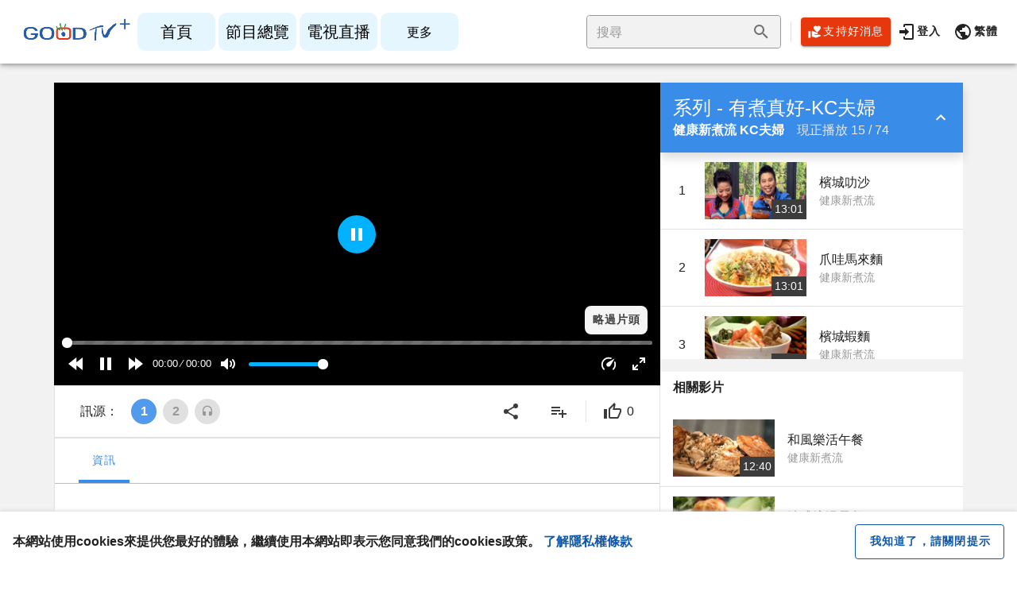

--- FILE ---
content_type: application/javascript; charset=UTF-8
request_url: https://www.goodtv.org/_nuxt/d1bb63b.js
body_size: 2186
content:
!function(e){function f(data){for(var f,t,d=data[0],o=data[1],l=data[2],i=0,h=[];i<d.length;i++)t=d[i],Object.prototype.hasOwnProperty.call(c,t)&&c[t]&&h.push(c[t][0]),c[t]=0;for(f in o)Object.prototype.hasOwnProperty.call(o,f)&&(e[f]=o[f]);for(v&&v(data);h.length;)h.shift()();return n.push.apply(n,l||[]),r()}function r(){for(var e,i=0;i<n.length;i++){for(var f=n[i],r=!0,t=1;t<f.length;t++){var o=f[t];0!==c[o]&&(r=!1)}r&&(n.splice(i--,1),e=d(d.s=f[0]))}return e}var t={},c={143:0},n=[];function d(f){if(t[f])return t[f].exports;var r=t[f]={i:f,l:!1,exports:{}};return e[f].call(r.exports,r,r.exports,d),r.l=!0,r.exports}d.e=function(e){var f=[],r=c[e];if(0!==r)if(r)f.push(r[2]);else{var t=new Promise((function(f,t){r=c[e]=[f,t]}));f.push(r[2]=t);var n,script=document.createElement("script");script.charset="utf-8",script.timeout=120,d.nc&&script.setAttribute("nonce",d.nc),script.src=function(e){return d.p+""+{0:"8a88481",1:"fabd6e1",2:"64286be",3:"c4ae143",4:"9fe8e27",5:"043b974",6:"ea168b6",7:"9be47ff",8:"1cd0f71",9:"824ef21",10:"84fcdc6",11:"acc4398",12:"dfb7bc4",13:"f4c86e2",14:"7bda4ad",15:"24b3362",16:"f86733b",17:"b5bb072",18:"5939661",21:"7d2eb9a",22:"4239aa0",23:"4f7f91e",24:"8320cf1",25:"bf377df",26:"e7df93e",27:"72fd196",28:"770b449",29:"a489d67",30:"c8e7f42",31:"5120d93",32:"2580ca2",33:"f07606f",34:"3708b6d",35:"9dd8379",36:"87b584a",37:"9f6b000",38:"bf97468",39:"047222a",40:"e83f088",41:"16852f2",42:"c82a119",43:"5046839",44:"b9a61cb",45:"58377ad",46:"e300d00",47:"51a00ad",48:"fe549a3",49:"2b7da90",50:"a059e39",51:"0078773",52:"6e00ce9",53:"ee6d3d4",54:"1e0e2ee",55:"e15aebe",56:"771f886",57:"2a57385",58:"22435d6",59:"ee54aa7",60:"89064d4",61:"2cfade2",62:"f08f2ae",63:"6b1a0c9",64:"fbbdcad",65:"f538fe5",66:"0b3fd96",67:"2954a7c",68:"2c75ec3",69:"8651a5a",70:"2a2bfb6",71:"784740e",72:"de036ad",73:"4cbb21b",74:"b0343d0",75:"c92c8c7",76:"791bd7d",77:"db35546",78:"8d997f3",79:"3038c07",80:"ed09c78",81:"86952ab",82:"92f21a1",83:"9f90324",84:"696b7b4",85:"927a3c8",86:"13c2e0c",87:"96e9557",88:"9c93015",89:"fcf807d",90:"53628e2",91:"3e90f59",92:"f126b01",93:"562503c",94:"1923b21",95:"c08520c",96:"d85dede",97:"a27be17",98:"38f919a",99:"e9476b3",100:"faa3061",101:"4f5e4f7",102:"5ecf739",103:"45e9e66",104:"3003983",105:"5d51d9b",106:"7d4d7c2",107:"ad2929e",108:"90a0c80",109:"e86b880",110:"eddd8d7",111:"ca5450a",112:"bee623c",113:"a809c52",114:"5d4ecdb",115:"fff1a34",116:"0e48b27",117:"7b697cf",118:"6f3bec5",119:"0c81c47",120:"4f41f27",121:"a5ad7b4",122:"45789cd",123:"fc1291d",124:"445c30d",125:"6136c31",126:"f9f0ea2",127:"1f4740e",128:"38b3339",129:"e5e8fc7",130:"d9efb99",131:"e18ec79",132:"042397b",133:"a95b87a",134:"ed4a90d",135:"6bda754",136:"049d7eb",137:"1113fb4",138:"1d9a5cb",139:"83c0fc2",140:"7401da5",141:"36f9f64",142:"46f5081",145:"0b60505",146:"f0db526",147:"37db073",148:"74aa84f",149:"50068a4",150:"0023afc",151:"aedb820",152:"fe4452b",153:"270e5b6"}[e]+".js"}(e);var o=new Error;n=function(f){script.onerror=script.onload=null,clearTimeout(l);var r=c[e];if(0!==r){if(r){var t=f&&("load"===f.type?"missing":f.type),n=f&&f.target&&f.target.src;o.message="Loading chunk "+e+" failed.\n("+t+": "+n+")",o.name="ChunkLoadError",o.type=t,o.request=n,r[1](o)}c[e]=void 0}};var l=setTimeout((function(){n({type:"timeout",target:script})}),12e4);script.onerror=script.onload=n,document.head.appendChild(script)}return Promise.all(f)},d.m=e,d.c=t,d.d=function(e,f,r){d.o(e,f)||Object.defineProperty(e,f,{enumerable:!0,get:r})},d.r=function(e){"undefined"!=typeof Symbol&&Symbol.toStringTag&&Object.defineProperty(e,Symbol.toStringTag,{value:"Module"}),Object.defineProperty(e,"__esModule",{value:!0})},d.t=function(e,f){if(1&f&&(e=d(e)),8&f)return e;if(4&f&&"object"==typeof e&&e&&e.__esModule)return e;var r=Object.create(null);if(d.r(r),Object.defineProperty(r,"default",{enumerable:!0,value:e}),2&f&&"string"!=typeof e)for(var t in e)d.d(r,t,function(f){return e[f]}.bind(null,t));return r},d.n=function(e){var f=e&&e.__esModule?function(){return e.default}:function(){return e};return d.d(f,"a",f),f},d.o=function(object,e){return Object.prototype.hasOwnProperty.call(object,e)},d.p="/_nuxt/",d.oe=function(e){throw console.error(e),e};var o=window.webpackJsonp=window.webpackJsonp||[],l=o.push.bind(o);o.push=f,o=o.slice();for(var i=0;i<o.length;i++)f(o[i]);var v=l;r()}([]);

--- FILE ---
content_type: image/svg+xml
request_url: https://www.goodtv.org/_nuxt/img/wechat-white.f2d6f42.svg
body_size: 579
content:
<svg xmlns:xlink="http://www.w3.org/1999/xlink" focusable="false" aria-hidden="true" xmlns="http://www.w3.org/2000/svg" viewBox="0 0 32 32" width="32"  height="32" ><g fill="#FFFFFF"><path d="M20.674 12.458c-2.228.116-4.165.792-5.738 2.318-1.59 1.542-2.315 3.43-2.116 5.772-.87-.108-1.664-.227-2.462-.294-.276-.023-.602.01-.836.14-.774.438-1.517.932-2.397 1.482.16-.73.266-1.37.45-1.985.137-.45.074-.7-.342-.994-2.673-1.89-3.803-4.714-2.958-7.624.78-2.69 2.697-4.323 5.302-5.173 3.555-1.16 7.55.022 9.712 2.845a6.632 6.632 0 0 1 1.38 3.516zm-10.253-.906c.025-.532-.44-1.01-.984-1.027a.997.997 0 0 0-1.038.964.984.984 0 0 0 .977 1.02 1.017 1.017 0 0 0 1.05-.96zm5.35-1.028c-.55.01-1.01.478-1 1.012.01.554.466.987 1.03.98a.982.982 0 0 0 .99-1.01.992.992 0 0 0-1.02-.982z" fill="#FFFFFF"></path><path d="M25.68 26.347c-.705-.314-1.352-.785-2.042-.857-.686-.072-1.408.324-2.126.398-2.187.224-4.147-.386-5.762-1.88-3.073-2.842-2.634-7.2.92-9.53 3.16-2.07 7.795-1.38 10.022 1.493 1.944 2.51 1.716 5.837-.658 7.94-.687.61-.934 1.11-.493 1.917.086.148.095.336.14.523zm-8.03-7.775c.448 0 .818-.35.835-.795a.835.835 0 0 0-.83-.865.845.845 0 0 0-.84.86c.016.442.388.8.834.8zm5.176-1.658a.83.83 0 0 0-.824.794c-.02.47.347.858.813.86.45 0 .807-.34.823-.79a.825.825 0 0 0-.812-.864z" fill="#FFFFFF"></path></g></svg>

--- FILE ---
content_type: text/plain; charset=utf-8
request_url: https://api.goodtv.org/Record/UUID
body_size: -85
content:
e227a49593624317928cdfc4ec89df8e